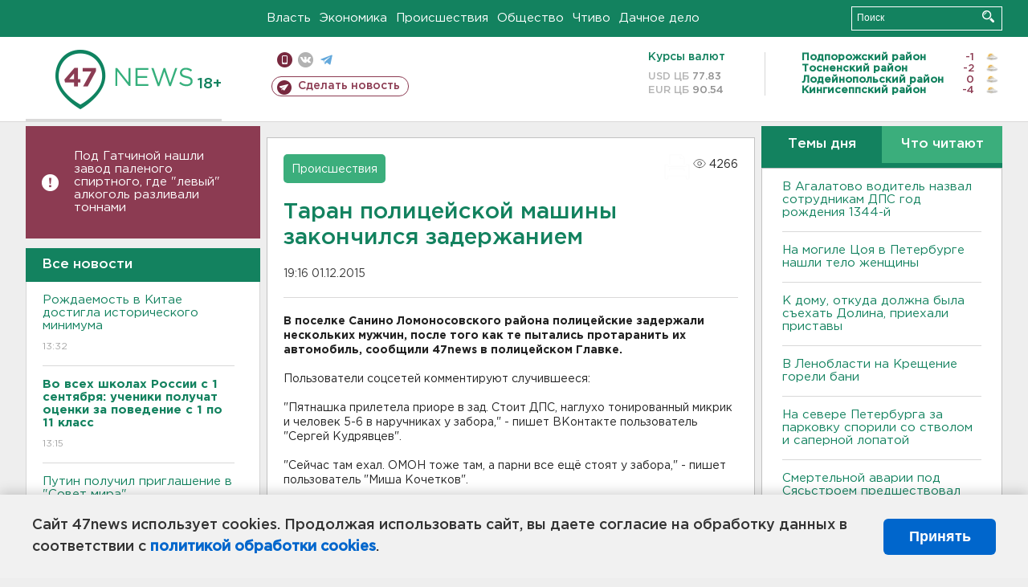

--- FILE ---
content_type: text/html; charset=UTF-8
request_url: https://47news.ru/who/collect/
body_size: 217
content:
{"status":"install","message":"","id":"96599","unique":0,"recordVisitInMemoryCache":true,"updateArticleStats":true,"nviews":4266,"nviews_day":0,"nviews_today":0,"recordVisitUnique":true}